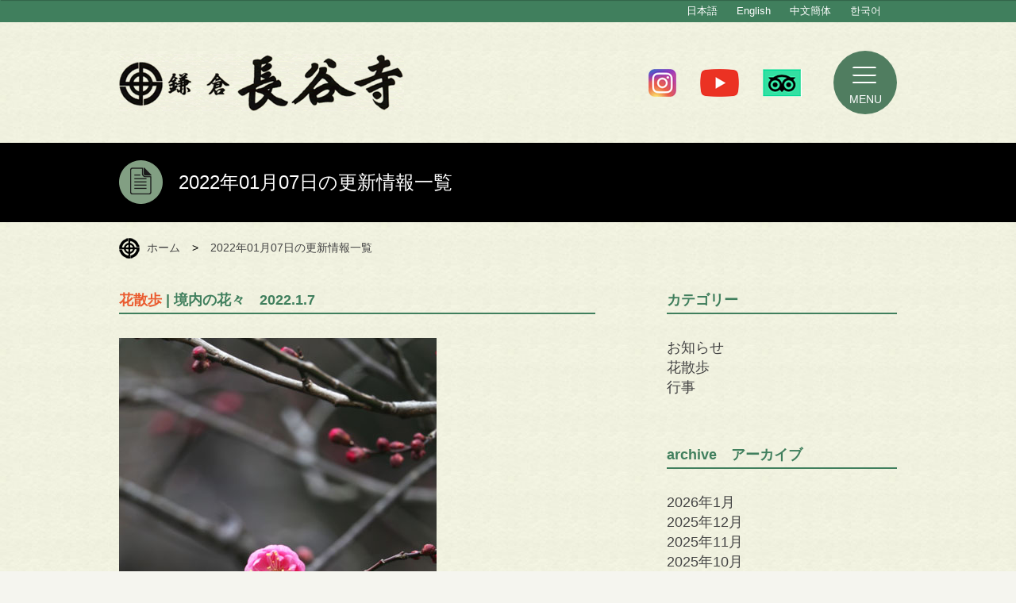

--- FILE ---
content_type: text/html; charset=UTF-8
request_url: https://www.hasedera.jp/date/2022/01/07/
body_size: 11188
content:
<!DOCTYPE html>
<!--[if IE 7]>
<html class="ie ie7" lang="ja">
<![endif]-->
<!--[if IE 8]>
<html class="ie ie8" lang="ja">
<![endif]-->
<!--[if !(IE 7) | !(IE 8)  ]><!-->
<html lang="ja">
<!--<![endif]-->
<head>
<meta charset="UTF-8" />
<meta name="viewport" content="width=device-width" />
<title>07 | 1月 | 2022 | 鎌倉 長谷寺</title>
<meta name="description" content="鎌倉の西方極楽浄土と謳われ、1年を通じ「花の寺」として親しまれる長谷寺。本尊の十一面観音菩薩は、高さ9.18ｍを誇る日本最大級の木彫仏。また、坂東観音霊場の第四番札所として、往古より衆生の崇敬を集める古刹でもある。" />
<link rel="apple-touch-icon" href="https://www.hasedera.jp/sys2024/wp-content/themes/hasedera2018/images/webclip.png" />
<!--[if lt IE 9]>
<script src="https://www.hasedera.jp/sys2024/wp-content/themes/hasedera2018/js/html5.js" type="text/javascript"></script>
<![endif]-->
<meta name='robots' content='max-image-preview:large' />
<link rel='dns-prefetch' href='//fonts.googleapis.com' />
<link rel="alternate" type="application/rss+xml" title="鎌倉 長谷寺 &raquo; フィード" href="https://www.hasedera.jp/feed/" />
<link rel="alternate" type="application/rss+xml" title="鎌倉 長谷寺 &raquo; コメントフィード" href="https://www.hasedera.jp/comments/feed/" />
<script type="text/javascript">
/* <![CDATA[ */
window._wpemojiSettings = {"baseUrl":"https:\/\/s.w.org\/images\/core\/emoji\/15.0.3\/72x72\/","ext":".png","svgUrl":"https:\/\/s.w.org\/images\/core\/emoji\/15.0.3\/svg\/","svgExt":".svg","source":{"concatemoji":"https:\/\/www.hasedera.jp\/sys2024\/wp-includes\/js\/wp-emoji-release.min.js?ver=6.6.4"}};
/*! This file is auto-generated */
!function(i,n){var o,s,e;function c(e){try{var t={supportTests:e,timestamp:(new Date).valueOf()};sessionStorage.setItem(o,JSON.stringify(t))}catch(e){}}function p(e,t,n){e.clearRect(0,0,e.canvas.width,e.canvas.height),e.fillText(t,0,0);var t=new Uint32Array(e.getImageData(0,0,e.canvas.width,e.canvas.height).data),r=(e.clearRect(0,0,e.canvas.width,e.canvas.height),e.fillText(n,0,0),new Uint32Array(e.getImageData(0,0,e.canvas.width,e.canvas.height).data));return t.every(function(e,t){return e===r[t]})}function u(e,t,n){switch(t){case"flag":return n(e,"\ud83c\udff3\ufe0f\u200d\u26a7\ufe0f","\ud83c\udff3\ufe0f\u200b\u26a7\ufe0f")?!1:!n(e,"\ud83c\uddfa\ud83c\uddf3","\ud83c\uddfa\u200b\ud83c\uddf3")&&!n(e,"\ud83c\udff4\udb40\udc67\udb40\udc62\udb40\udc65\udb40\udc6e\udb40\udc67\udb40\udc7f","\ud83c\udff4\u200b\udb40\udc67\u200b\udb40\udc62\u200b\udb40\udc65\u200b\udb40\udc6e\u200b\udb40\udc67\u200b\udb40\udc7f");case"emoji":return!n(e,"\ud83d\udc26\u200d\u2b1b","\ud83d\udc26\u200b\u2b1b")}return!1}function f(e,t,n){var r="undefined"!=typeof WorkerGlobalScope&&self instanceof WorkerGlobalScope?new OffscreenCanvas(300,150):i.createElement("canvas"),a=r.getContext("2d",{willReadFrequently:!0}),o=(a.textBaseline="top",a.font="600 32px Arial",{});return e.forEach(function(e){o[e]=t(a,e,n)}),o}function t(e){var t=i.createElement("script");t.src=e,t.defer=!0,i.head.appendChild(t)}"undefined"!=typeof Promise&&(o="wpEmojiSettingsSupports",s=["flag","emoji"],n.supports={everything:!0,everythingExceptFlag:!0},e=new Promise(function(e){i.addEventListener("DOMContentLoaded",e,{once:!0})}),new Promise(function(t){var n=function(){try{var e=JSON.parse(sessionStorage.getItem(o));if("object"==typeof e&&"number"==typeof e.timestamp&&(new Date).valueOf()<e.timestamp+604800&&"object"==typeof e.supportTests)return e.supportTests}catch(e){}return null}();if(!n){if("undefined"!=typeof Worker&&"undefined"!=typeof OffscreenCanvas&&"undefined"!=typeof URL&&URL.createObjectURL&&"undefined"!=typeof Blob)try{var e="postMessage("+f.toString()+"("+[JSON.stringify(s),u.toString(),p.toString()].join(",")+"));",r=new Blob([e],{type:"text/javascript"}),a=new Worker(URL.createObjectURL(r),{name:"wpTestEmojiSupports"});return void(a.onmessage=function(e){c(n=e.data),a.terminate(),t(n)})}catch(e){}c(n=f(s,u,p))}t(n)}).then(function(e){for(var t in e)n.supports[t]=e[t],n.supports.everything=n.supports.everything&&n.supports[t],"flag"!==t&&(n.supports.everythingExceptFlag=n.supports.everythingExceptFlag&&n.supports[t]);n.supports.everythingExceptFlag=n.supports.everythingExceptFlag&&!n.supports.flag,n.DOMReady=!1,n.readyCallback=function(){n.DOMReady=!0}}).then(function(){return e}).then(function(){var e;n.supports.everything||(n.readyCallback(),(e=n.source||{}).concatemoji?t(e.concatemoji):e.wpemoji&&e.twemoji&&(t(e.twemoji),t(e.wpemoji)))}))}((window,document),window._wpemojiSettings);
/* ]]> */
</script>
<style id='wp-emoji-styles-inline-css' type='text/css'>

	img.wp-smiley, img.emoji {
		display: inline !important;
		border: none !important;
		box-shadow: none !important;
		height: 1em !important;
		width: 1em !important;
		margin: 0 0.07em !important;
		vertical-align: -0.1em !important;
		background: none !important;
		padding: 0 !important;
	}
</style>
<link rel='stylesheet' id='wp-block-library-css' href='https://www.hasedera.jp/sys2024/wp-includes/css/dist/block-library/style.min.css?ver=6.6.4' type='text/css' media='all' />
<style id='wp-block-library-inline-css' type='text/css'>
/* VK Color Palettes */
</style>
<style id='pdfemb-pdf-embedder-viewer-style-inline-css' type='text/css'>
.wp-block-pdfemb-pdf-embedder-viewer{max-width:none}

</style>
<link rel='stylesheet' id='vk-components-style-css' href='https://www.hasedera.jp/sys2024/wp-content/plugins/vk-blocks/vendor/vektor-inc/vk-component/src//assets/css/vk-components.css?ver=1.6.5' type='text/css' media='all' />
<style id='classic-theme-styles-inline-css' type='text/css'>
/*! This file is auto-generated */
.wp-block-button__link{color:#fff;background-color:#32373c;border-radius:9999px;box-shadow:none;text-decoration:none;padding:calc(.667em + 2px) calc(1.333em + 2px);font-size:1.125em}.wp-block-file__button{background:#32373c;color:#fff;text-decoration:none}
</style>
<link rel='stylesheet' id='vk-swiper-style-css' href='https://www.hasedera.jp/sys2024/wp-content/plugins/vk-blocks/vendor/vektor-inc/vk-swiper/src/assets/css/swiper-bundle.min.css?ver=11.0.2' type='text/css' media='all' />
<link rel='stylesheet' id='vkblocks-bootstrap-css' href='https://www.hasedera.jp/sys2024/wp-content/plugins/vk-blocks/build/bootstrap_vk_using.css?ver=4.3.1' type='text/css' media='all' />
<link rel='stylesheet' id='twentytwelve-fonts-css' href='https://fonts.googleapis.com/css?family=Open+Sans:400italic,700italic,400,700&#038;subset=latin,latin-ext' type='text/css' media='all' />
<link rel='stylesheet' id='twentytwelve-style-css' href='https://www.hasedera.jp/sys2024/wp-content/themes/hasedera2018/style.css?ver=6.6.4' type='text/css' media='all' />
<!--[if lt IE 9]>
<link rel='stylesheet' id='twentytwelve-ie-css' href='https://www.hasedera.jp/sys2024/wp-content/themes/hasedera2018/css/ie.css?ver=20121010' type='text/css' media='all' />
<![endif]-->
<link rel='stylesheet' id='vk-blocks-build-css-css' href='https://www.hasedera.jp/sys2024/wp-content/plugins/vk-blocks/build/block-build.css?ver=1.115.2.1' type='text/css' media='all' />
<style id='vk-blocks-build-css-inline-css' type='text/css'>
:root { --vk-size-text: 16px; /* --vk-color-primary is deprecated. */ --vk-color-primary:#337ab7; }

	:root {
		--vk_image-mask-circle: url(https://www.hasedera.jp/sys2024/wp-content/plugins/vk-blocks/inc/vk-blocks/images/circle.svg);
		--vk_image-mask-wave01: url(https://www.hasedera.jp/sys2024/wp-content/plugins/vk-blocks/inc/vk-blocks/images/wave01.svg);
		--vk_image-mask-wave02: url(https://www.hasedera.jp/sys2024/wp-content/plugins/vk-blocks/inc/vk-blocks/images/wave02.svg);
		--vk_image-mask-wave03: url(https://www.hasedera.jp/sys2024/wp-content/plugins/vk-blocks/inc/vk-blocks/images/wave03.svg);
		--vk_image-mask-wave04: url(https://www.hasedera.jp/sys2024/wp-content/plugins/vk-blocks/inc/vk-blocks/images/wave04.svg);
	}
	

	:root {

		--vk-balloon-border-width:1px;

		--vk-balloon-speech-offset:-12px;
	}
	

	:root {
		--vk_flow-arrow: url(https://www.hasedera.jp/sys2024/wp-content/plugins/vk-blocks/inc/vk-blocks/images/arrow_bottom.svg);
	}
	
</style>
<link rel='stylesheet' id='vk-font-awesome-css' href='https://www.hasedera.jp/sys2024/wp-content/plugins/vk-blocks/vendor/vektor-inc/font-awesome-versions/src/font-awesome/css/all.min.css?ver=7.1.0' type='text/css' media='all' />
<script type="text/javascript" src="https://www.hasedera.jp/sys2024/wp-includes/js/jquery/jquery.min.js?ver=3.7.1" id="jquery-core-js"></script>
<script type="text/javascript" src="https://www.hasedera.jp/sys2024/wp-includes/js/jquery/jquery-migrate.min.js?ver=3.4.1" id="jquery-migrate-js"></script>
<link rel="https://api.w.org/" href="https://www.hasedera.jp/wp-json/" /><link rel="EditURI" type="application/rsd+xml" title="RSD" href="https://www.hasedera.jp/sys2024/xmlrpc.php?rsd" />
<meta name="generator" content="WordPress 6.6.4" />
<script src="https://kit.fontawesome.com/b180b6498d.js" crossorigin="anonymous"></script>
<link rel="shortcut icon" href="/favicon.ico">
<link rel="stylesheet" href="https://www.hasedera.jp/sys2024/wp-content/themes/hasedera2018/css/style.min.css?250510">
<link rel="stylesheet" type="text/css" href="//cdn.jsdelivr.net/npm/slick-carousel@1.8.1/slick/slick.css"/>
<script src="https://www.hasedera.jp/sys2024/wp-content/themes/hasedera2018/js/jquery.min.js"></script>
<script src="https://www.hasedera.jp/sys2024/wp-content/themes/hasedera2018/js/lib/jquery.imagesloaded.js"></script>
<script src="https://www.hasedera.jp/sys2024/wp-content/themes/hasedera2018/js/lib/jquery.easing.1.3.js"></script>
<script src="https://www.hasedera.jp/sys2024/wp-content/themes/hasedera2018/js/lib/jquery.tile.js"></script>

<!-- <link rel="stylesheet" href="https://www.hasedera.jp/sys2024/wp-content/themes/hasedera2018/js/flexslider/flexslider.css" type="text/css" /> -->
<!-- <script src="https://www.hasedera.jp/sys2024/wp-content/themes/hasedera2018/js/flexslider/jquery.flexslider.js" type="text/javascript"></script> -->
<link rel="stylesheet" href="https://www.hasedera.jp/sys2024/wp-content/themes/hasedera2018/js/fancybox/jquery.fancybox.css" type="text/css" />
<script src="https://www.hasedera.jp/sys2024/wp-content/themes/hasedera2018/js/fancybox/jquery.fancybox.js" type="text/javascript"></script>
<script src="https://www.hasedera.jp/sys2024/wp-content/themes/hasedera2018/js/lib/rwdImageMaps/jquery.rwdImageMaps.min.js" type="text/javascript"></script>

<script src="https://www.hasedera.jp/sys2024/wp-content/themes/hasedera2018/js/common.js"></script>
<!-- <script src="https://www.hasedera.jp/sys2024/wp-content/themes/hasedera2018/js/top.js"></script> -->

<!-- Google tag (gtag.js) -->
<script async src="https://www.googletagmanager.com/gtag/js?id=G-HX9RTH02RD"></script>
<script>
 window.dataLayer = window.dataLayer || [];
 function gtag(){dataLayer.push(arguments);}
 gtag('js', new Date());

 gtag('config', 'G-HX9RTH02RD');
</script>
</head>


<body id="other_pages" class="archive date ja fa_v7_css vk-blocks custom-font-enabled single-author">
<div id="miniMenu" class="mini-menu">
	<!-- <span class="mini-menu__name">長谷寺</span> -->
	<div class="mini-menu__name"><img src="https://www.hasedera.jp/sys2024/wp-content/themes/hasedera2018/images/hd_logo.gif" alt="長谷寺" class="mini-menu__logo"></div>
	<span class="css-down"></span>
</div>
	<header id="siteHD" class="siteHD">
		<div id="lanArea">
			<ul class="lanList">
				<li id="jp" class="jp current"><a class="imgover" href="https://www.hasedera.jp/">日本語</a></li>
				<li id="en" class=""><a class="imgover" href="https://www.hasedera.jp/en/">English</a></li>
				<!-- <li id="tw" class=""><a class="imgover" href="https://www.hasedera.jp/sys2024/wp-content/themes/hasedera2018/images/ch-2.jpg" target="_blank">中文繁體</a></li> -->
				<li id="cn" class=""><a class="imgover" href="https://www.hasedera.jp/cn/">中文簡体</a></li>
				<li id="ko" class=""><a class="imgover" href="https://www.hasedera.jp/ko/">한국어</a></li>
			</ul>
		</div>
		<div class="site-hd__inner">
			<h1 class="site-hd__logo"><a href="https://www.hasedera.jp/" class="site-hd__logo__lnk">鎌倉 長谷寺</a></h1>
			<div class="site-hd__menu">
				<div class="site-hd__sns">
					<ul class="site-hd__sns__lst">
						<li class="site-hd__sns__itm"><a target="_blank" href="https://www.instagram.com/kamakura_hasedera_staff/" class="site-hd__sns__lnk"><img src="https://www.hasedera.jp/sys2024/wp-content/themes/hasedera2018/images/icon-insta.png" alt="INSTAGRAM"></a></li>
						<li class="site-hd__sns__itm"><a target="_blank" href="https://www.youtube.com/channel/UC0nSa9cWGX8YHBnhDiTjuzQ" class="site-hd__sns__lnk"><img src="https://www.hasedera.jp/sys2024/wp-content/themes/hasedera2018/images/icon-yt.png" alt="YouTube"></a></li>
						<li class="site-hd__sns__itm"><a target="_blank" href="https://www.tripadvisor.jp/Attraction_Review-g303156-d319981-Reviews-Hase_dera_Temple-Kamakura_Kanagawa_Prefecture_Kanto.html" class="site-hd__sns__lnk"><img src="https://www.hasedera.jp/sys2024/wp-content/themes/hasedera2018/images/icon-ta.png" alt="Trip Adviser"></a></li>
					</ul>
				</div>
				<span id="btnMenu" class="site-hd__menu__lnk">MENU</span>
			</div>
		</div>
	</header>

	<div class="mainTtl"><h2 class="secTtl"><img src="https://www.hasedera.jp/sys2024/wp-content/themes/hasedera2018/images/ic_newslist.png" /><span>2022年01月07日の更新情報一覧</span></h2></div>

	<div id="content">

		<ul class="breadcrumbs">
			<li><a href="/">ホーム</a></li>
			<li class="sep">&gt;</li>
			<li><a href="/news/">2022年01月07日の更新情報一覧</a></li>
		</ul>
		<section class="line">
			<div class="blogContent">


					<div class="blogTtl"><a href="https://www.hasedera.jp/2022/01/11295"><span class="cat_flower">花散歩</span> | 境内の花々　2022.1.7</a></div>
				<div class="blogArticle">
					<div class="blogStr">
						<div class="blogStr">
													<a href="https://www.hasedera.jp/2022/01/11295/"><img width="400" height="600" src="https://www.hasedera.jp/sys2024/wp-content/uploads/2022/01/IMG_6944.jpg" class="attachment- size- wp-post-image" alt="境内の花々" decoding="async" fetchpriority="high" srcset="https://www.hasedera.jp/sys2024/wp-content/uploads/2022/01/IMG_6944.jpg 400w, https://www.hasedera.jp/sys2024/wp-content/uploads/2022/01/IMG_6944-200x300.jpg 200w" sizes="(max-width: 400px) 100vw, 400px" /></a>
												<div class="news-excerpt">梅の花が咲き始めました .....<a href="https://www.hasedera.jp/2022/01/11295/">続きを読む→</a></div>
						</div>
					</div>
				</div>
	


				

			</div>

			<div id="aside">
							<div id="secondary" class="widget-area" role="complementary">
			<aside id="categories-2" class="widget widget_categories"><h3 class="widget-title">カテゴリー</h3>
			<ul>
					<li class="cat-item cat-item-1"><a href="https://www.hasedera.jp/category/info/">お知らせ</a>
</li>
	<li class="cat-item cat-item-2"><a href="https://www.hasedera.jp/category/flower/">花散歩</a>
</li>
	<li class="cat-item cat-item-3"><a href="https://www.hasedera.jp/category/event-info/">行事</a>
</li>
			</ul>

			</aside><aside id="archives-2" class="widget widget_archive"><h3 class="widget-title">archive　アーカイブ</h3>
			<ul>
					<li><a href='https://www.hasedera.jp/date/2026/01/'>2026年1月</a></li>
	<li><a href='https://www.hasedera.jp/date/2025/12/'>2025年12月</a></li>
	<li><a href='https://www.hasedera.jp/date/2025/11/'>2025年11月</a></li>
	<li><a href='https://www.hasedera.jp/date/2025/10/'>2025年10月</a></li>
	<li><a href='https://www.hasedera.jp/date/2025/09/'>2025年9月</a></li>
	<li><a href='https://www.hasedera.jp/date/2025/08/'>2025年8月</a></li>
	<li><a href='https://www.hasedera.jp/date/2025/07/'>2025年7月</a></li>
	<li><a href='https://www.hasedera.jp/date/2025/06/'>2025年6月</a></li>
	<li><a href='https://www.hasedera.jp/date/2025/05/'>2025年5月</a></li>
	<li><a href='https://www.hasedera.jp/date/2025/04/'>2025年4月</a></li>
	<li><a href='https://www.hasedera.jp/date/2025/03/'>2025年3月</a></li>
	<li><a href='https://www.hasedera.jp/date/2025/02/'>2025年2月</a></li>
	<li><a href='https://www.hasedera.jp/date/2025/01/'>2025年1月</a></li>
	<li><a href='https://www.hasedera.jp/date/2024/12/'>2024年12月</a></li>
	<li><a href='https://www.hasedera.jp/date/2024/11/'>2024年11月</a></li>
	<li><a href='https://www.hasedera.jp/date/2024/10/'>2024年10月</a></li>
	<li><a href='https://www.hasedera.jp/date/2024/09/'>2024年9月</a></li>
	<li><a href='https://www.hasedera.jp/date/2024/08/'>2024年8月</a></li>
	<li><a href='https://www.hasedera.jp/date/2024/07/'>2024年7月</a></li>
	<li><a href='https://www.hasedera.jp/date/2024/06/'>2024年6月</a></li>
	<li><a href='https://www.hasedera.jp/date/2024/05/'>2024年5月</a></li>
	<li><a href='https://www.hasedera.jp/date/2024/04/'>2024年4月</a></li>
	<li><a href='https://www.hasedera.jp/date/2024/03/'>2024年3月</a></li>
	<li><a href='https://www.hasedera.jp/date/2024/02/'>2024年2月</a></li>
	<li><a href='https://www.hasedera.jp/date/2024/01/'>2024年1月</a></li>
	<li><a href='https://www.hasedera.jp/date/2023/12/'>2023年12月</a></li>
	<li><a href='https://www.hasedera.jp/date/2023/11/'>2023年11月</a></li>
	<li><a href='https://www.hasedera.jp/date/2023/10/'>2023年10月</a></li>
	<li><a href='https://www.hasedera.jp/date/2023/09/'>2023年9月</a></li>
	<li><a href='https://www.hasedera.jp/date/2023/08/'>2023年8月</a></li>
	<li><a href='https://www.hasedera.jp/date/2023/07/'>2023年7月</a></li>
	<li><a href='https://www.hasedera.jp/date/2023/06/'>2023年6月</a></li>
	<li><a href='https://www.hasedera.jp/date/2023/05/'>2023年5月</a></li>
	<li><a href='https://www.hasedera.jp/date/2023/04/'>2023年4月</a></li>
	<li><a href='https://www.hasedera.jp/date/2023/03/'>2023年3月</a></li>
	<li><a href='https://www.hasedera.jp/date/2023/02/'>2023年2月</a></li>
	<li><a href='https://www.hasedera.jp/date/2023/01/'>2023年1月</a></li>
	<li><a href='https://www.hasedera.jp/date/2022/12/'>2022年12月</a></li>
	<li><a href='https://www.hasedera.jp/date/2022/11/'>2022年11月</a></li>
	<li><a href='https://www.hasedera.jp/date/2022/10/'>2022年10月</a></li>
	<li><a href='https://www.hasedera.jp/date/2022/09/'>2022年9月</a></li>
	<li><a href='https://www.hasedera.jp/date/2022/08/'>2022年8月</a></li>
	<li><a href='https://www.hasedera.jp/date/2022/07/'>2022年7月</a></li>
	<li><a href='https://www.hasedera.jp/date/2022/06/'>2022年6月</a></li>
	<li><a href='https://www.hasedera.jp/date/2022/05/'>2022年5月</a></li>
	<li><a href='https://www.hasedera.jp/date/2022/04/'>2022年4月</a></li>
	<li><a href='https://www.hasedera.jp/date/2022/03/'>2022年3月</a></li>
	<li><a href='https://www.hasedera.jp/date/2022/02/'>2022年2月</a></li>
	<li><a href='https://www.hasedera.jp/date/2022/01/' aria-current="page">2022年1月</a></li>
	<li><a href='https://www.hasedera.jp/date/2021/12/'>2021年12月</a></li>
	<li><a href='https://www.hasedera.jp/date/2021/11/'>2021年11月</a></li>
	<li><a href='https://www.hasedera.jp/date/2021/10/'>2021年10月</a></li>
	<li><a href='https://www.hasedera.jp/date/2021/09/'>2021年9月</a></li>
	<li><a href='https://www.hasedera.jp/date/2021/08/'>2021年8月</a></li>
	<li><a href='https://www.hasedera.jp/date/2021/07/'>2021年7月</a></li>
	<li><a href='https://www.hasedera.jp/date/2021/06/'>2021年6月</a></li>
	<li><a href='https://www.hasedera.jp/date/2021/05/'>2021年5月</a></li>
	<li><a href='https://www.hasedera.jp/date/2021/04/'>2021年4月</a></li>
	<li><a href='https://www.hasedera.jp/date/2021/03/'>2021年3月</a></li>
	<li><a href='https://www.hasedera.jp/date/2021/02/'>2021年2月</a></li>
	<li><a href='https://www.hasedera.jp/date/2021/01/'>2021年1月</a></li>
	<li><a href='https://www.hasedera.jp/date/2020/12/'>2020年12月</a></li>
	<li><a href='https://www.hasedera.jp/date/2020/11/'>2020年11月</a></li>
	<li><a href='https://www.hasedera.jp/date/2020/10/'>2020年10月</a></li>
	<li><a href='https://www.hasedera.jp/date/2020/09/'>2020年9月</a></li>
	<li><a href='https://www.hasedera.jp/date/2020/08/'>2020年8月</a></li>
	<li><a href='https://www.hasedera.jp/date/2020/07/'>2020年7月</a></li>
	<li><a href='https://www.hasedera.jp/date/2020/06/'>2020年6月</a></li>
	<li><a href='https://www.hasedera.jp/date/2020/05/'>2020年5月</a></li>
	<li><a href='https://www.hasedera.jp/date/2020/04/'>2020年4月</a></li>
	<li><a href='https://www.hasedera.jp/date/2020/03/'>2020年3月</a></li>
	<li><a href='https://www.hasedera.jp/date/2020/02/'>2020年2月</a></li>
	<li><a href='https://www.hasedera.jp/date/2020/01/'>2020年1月</a></li>
	<li><a href='https://www.hasedera.jp/date/2019/12/'>2019年12月</a></li>
	<li><a href='https://www.hasedera.jp/date/2019/11/'>2019年11月</a></li>
	<li><a href='https://www.hasedera.jp/date/2019/10/'>2019年10月</a></li>
	<li><a href='https://www.hasedera.jp/date/2019/09/'>2019年9月</a></li>
	<li><a href='https://www.hasedera.jp/date/2019/08/'>2019年8月</a></li>
	<li><a href='https://www.hasedera.jp/date/2019/07/'>2019年7月</a></li>
	<li><a href='https://www.hasedera.jp/date/2019/06/'>2019年6月</a></li>
	<li><a href='https://www.hasedera.jp/date/2019/05/'>2019年5月</a></li>
	<li><a href='https://www.hasedera.jp/date/2019/04/'>2019年4月</a></li>
	<li><a href='https://www.hasedera.jp/date/2019/03/'>2019年3月</a></li>
	<li><a href='https://www.hasedera.jp/date/2019/02/'>2019年2月</a></li>
	<li><a href='https://www.hasedera.jp/date/2019/01/'>2019年1月</a></li>
	<li><a href='https://www.hasedera.jp/date/2018/12/'>2018年12月</a></li>
	<li><a href='https://www.hasedera.jp/date/2018/11/'>2018年11月</a></li>
	<li><a href='https://www.hasedera.jp/date/2018/10/'>2018年10月</a></li>
	<li><a href='https://www.hasedera.jp/date/2018/09/'>2018年9月</a></li>
	<li><a href='https://www.hasedera.jp/date/2018/08/'>2018年8月</a></li>
	<li><a href='https://www.hasedera.jp/date/2018/07/'>2018年7月</a></li>
	<li><a href='https://www.hasedera.jp/date/2018/06/'>2018年6月</a></li>
	<li><a href='https://www.hasedera.jp/date/2018/05/'>2018年5月</a></li>
	<li><a href='https://www.hasedera.jp/date/2018/04/'>2018年4月</a></li>
	<li><a href='https://www.hasedera.jp/date/2018/03/'>2018年3月</a></li>
	<li><a href='https://www.hasedera.jp/date/2018/02/'>2018年2月</a></li>
	<li><a href='https://www.hasedera.jp/date/2018/01/'>2018年1月</a></li>
	<li><a href='https://www.hasedera.jp/date/2017/12/'>2017年12月</a></li>
	<li><a href='https://www.hasedera.jp/date/2017/11/'>2017年11月</a></li>
	<li><a href='https://www.hasedera.jp/date/2017/10/'>2017年10月</a></li>
	<li><a href='https://www.hasedera.jp/date/2017/09/'>2017年9月</a></li>
	<li><a href='https://www.hasedera.jp/date/2017/08/'>2017年8月</a></li>
	<li><a href='https://www.hasedera.jp/date/2017/07/'>2017年7月</a></li>
	<li><a href='https://www.hasedera.jp/date/2017/06/'>2017年6月</a></li>
	<li><a href='https://www.hasedera.jp/date/2017/05/'>2017年5月</a></li>
	<li><a href='https://www.hasedera.jp/date/2017/04/'>2017年4月</a></li>
	<li><a href='https://www.hasedera.jp/date/2017/03/'>2017年3月</a></li>
	<li><a href='https://www.hasedera.jp/date/2017/02/'>2017年2月</a></li>
	<li><a href='https://www.hasedera.jp/date/2017/01/'>2017年1月</a></li>
	<li><a href='https://www.hasedera.jp/date/2016/12/'>2016年12月</a></li>
	<li><a href='https://www.hasedera.jp/date/2016/11/'>2016年11月</a></li>
	<li><a href='https://www.hasedera.jp/date/2016/10/'>2016年10月</a></li>
	<li><a href='https://www.hasedera.jp/date/2016/09/'>2016年9月</a></li>
	<li><a href='https://www.hasedera.jp/date/2016/08/'>2016年8月</a></li>
	<li><a href='https://www.hasedera.jp/date/2016/07/'>2016年7月</a></li>
	<li><a href='https://www.hasedera.jp/date/2016/06/'>2016年6月</a></li>
	<li><a href='https://www.hasedera.jp/date/2016/05/'>2016年5月</a></li>
	<li><a href='https://www.hasedera.jp/date/2016/04/'>2016年4月</a></li>
	<li><a href='https://www.hasedera.jp/date/2016/03/'>2016年3月</a></li>
	<li><a href='https://www.hasedera.jp/date/2016/02/'>2016年2月</a></li>
	<li><a href='https://www.hasedera.jp/date/2016/01/'>2016年1月</a></li>
	<li><a href='https://www.hasedera.jp/date/2015/12/'>2015年12月</a></li>
	<li><a href='https://www.hasedera.jp/date/2015/11/'>2015年11月</a></li>
	<li><a href='https://www.hasedera.jp/date/2015/10/'>2015年10月</a></li>
	<li><a href='https://www.hasedera.jp/date/2015/09/'>2015年9月</a></li>
	<li><a href='https://www.hasedera.jp/date/2015/08/'>2015年8月</a></li>
	<li><a href='https://www.hasedera.jp/date/2015/07/'>2015年7月</a></li>
	<li><a href='https://www.hasedera.jp/date/2015/06/'>2015年6月</a></li>
	<li><a href='https://www.hasedera.jp/date/2015/05/'>2015年5月</a></li>
	<li><a href='https://www.hasedera.jp/date/2015/04/'>2015年4月</a></li>
	<li><a href='https://www.hasedera.jp/date/2015/03/'>2015年3月</a></li>
	<li><a href='https://www.hasedera.jp/date/2015/02/'>2015年2月</a></li>
	<li><a href='https://www.hasedera.jp/date/2015/01/'>2015年1月</a></li>
	<li><a href='https://www.hasedera.jp/date/2014/12/'>2014年12月</a></li>
	<li><a href='https://www.hasedera.jp/date/2014/11/'>2014年11月</a></li>
	<li><a href='https://www.hasedera.jp/date/2014/10/'>2014年10月</a></li>
	<li><a href='https://www.hasedera.jp/date/2014/09/'>2014年9月</a></li>
	<li><a href='https://www.hasedera.jp/date/2014/08/'>2014年8月</a></li>
	<li><a href='https://www.hasedera.jp/date/2014/07/'>2014年7月</a></li>
			</ul>

			</aside><aside id="calendar-2" class="widget widget_calendar"><h3 class="widget-title">calendar　カレンダー</h3><div id="calendar_wrap" class="calendar_wrap"><table id="wp-calendar" class="wp-calendar-table">
	<caption>2022年1月</caption>
	<thead>
	<tr>
		<th scope="col" title="月曜日">月</th>
		<th scope="col" title="火曜日">火</th>
		<th scope="col" title="水曜日">水</th>
		<th scope="col" title="木曜日">木</th>
		<th scope="col" title="金曜日">金</th>
		<th scope="col" title="土曜日">土</th>
		<th scope="col" title="日曜日">日</th>
	</tr>
	</thead>
	<tbody>
	<tr>
		<td colspan="5" class="pad">&nbsp;</td><td><a href="https://www.hasedera.jp/date/2022/01/01/" aria-label="2022年1月1日 に投稿を公開">1</a></td><td>2</td>
	</tr>
	<tr>
		<td>3</td><td>4</td><td>5</td><td>6</td><td><a href="https://www.hasedera.jp/date/2022/01/07/" aria-label="2022年1月7日 に投稿を公開">7</a></td><td>8</td><td>9</td>
	</tr>
	<tr>
		<td>10</td><td>11</td><td>12</td><td>13</td><td>14</td><td>15</td><td>16</td>
	</tr>
	<tr>
		<td>17</td><td>18</td><td>19</td><td><a href="https://www.hasedera.jp/date/2022/01/20/" aria-label="2022年1月20日 に投稿を公開">20</a></td><td>21</td><td>22</td><td>23</td>
	</tr>
	<tr>
		<td>24</td><td>25</td><td><a href="https://www.hasedera.jp/date/2022/01/26/" aria-label="2022年1月26日 に投稿を公開">26</a></td><td>27</td><td>28</td><td>29</td><td>30</td>
	</tr>
	<tr>
		<td>31</td>
		<td class="pad" colspan="6">&nbsp;</td>
	</tr>
	</tbody>
	</table><nav aria-label="前と次の月" class="wp-calendar-nav">
		<span class="wp-calendar-nav-prev"><a href="https://www.hasedera.jp/date/2021/12/">&laquo; 12月</a></span>
		<span class="pad">&nbsp;</span>
		<span class="wp-calendar-nav-next"><a href="https://www.hasedera.jp/date/2022/02/">2月 &raquo;</a></span>
	</nav></div></aside>		</div><!-- #secondary -->
				</div>
		</section>
		
		
		
<section class="nav-section">
	<div class="nav-box nav-box__about"><a href="https://www.hasedera.jp/about/" class="nav-box__lnk">
			<h3 class="nav-box__ttl">長谷寺のご紹介</h3>
		</a></div>
	<div class="nav-box nav-box__guide"><a href="https://www.hasedera.jp/guide/" class="nav-box__lnk">
			<h3 class="nav-box__ttl">拝観のご案内</h3>
		</a></div>
	<div class="nav-box nav-box__event"><a href="https://www.hasedera.jp/event/#month01" class="nav-box__lnk">
			<h3 class="nav-box__ttl">今月の行事</h3>
		</a></div>
	<div class="nav-box nav-box__gokigan"><a href="https://www.hasedera.jp/gokigan/" class="nav-box__lnk">
			<h3 class="nav-box__ttl"><strong class="nav-box__ttl__main">ご祈願・ご供養<span class="nav-box__ttl__sub">オンライン申込可</span></strong></h3>
		</a></div>
	<div class="nav-box nav-box__sutra"><a href="https://www.hasedera.jp/sutra-and-goshuin/" class="nav-box__lnk">
			<h3 class="nav-box__ttl">写経・御朱印</h3>
		</a></div>
	<div class="nav-box nav-box__kannon"><a href="http://www.kannon-museum.jp/" class="nav-box__lnk" target="_blank">
			<h3 class="nav-box__ttl">観音ミュージアム</h3>
		</a></div>
	<div class="nav-box nav-box__flower"><a href="https://www.hasedera.jp/flower/#month01" class="nav-box__lnk">
			<h3 class="nav-box__ttl">今月の花散歩</h3>
		</a></div>
	<div class="nav-box nav-box__juyo"><a href="https://jyuyo.com/" target="_blank" class="nav-box__lnk">
			<h3 class="nav-box__ttl">オンラインストア</h3>
		</a></div>
	<div class="nav-box nav-box__dl"><a href="https://www.hasedera.jp/downloads/" class="nav-box__lnk">
			<h3 class="nav-box__ttl">申請書<br>ダウンロード</h3>
		</a></div>
	<div class="nav-box nav-box__restaurant"><a href="https://www.hasedera.jp/restaurant/" class="nav-box__lnk">
			<h3 class="nav-box__ttl"><span class="nav-box__ttl__sub">お食事処</span>海光庵</h3>
		</a></div>
	<div class="nav-box nav-box__shop"><a href="https://www.hasedera.jp/shop/" class="nav-box__lnk">
			<h3 class="nav-box__ttl"><strong class="nav-box__ttl__main">なごみショップ<span class="nav-box__ttl__sub">オンライン購入可</span></strong></h3>
		</a>
	</div>
	<div class="nav-box nav-box__teraya">
		<a href="https://www.hasedera.jp/teraya/" class="nav-box__lnk">
			<h3 class="nav-box__ttl">てらやカフェ</h3>
		</a>
	</div>
</section>
		<div class="pagetop"><a class="imgover" href="#"><img src="https://www.hasedera.jp/sys2024/wp-content/themes/hasedera2018/images/btn_pagetop.gif" alt="ページトップ" /></a></div>

		<ul class="breadcrumbs breadcrumbsBottom">
			<li><a href="/">ホーム</a></li>
			<li class="sep">&gt;</li>
			<li><a href="/news/">お知らせ一覧</a></li>
		</ul>


	</div>	


	<section class="menuListSubSecSpTop">
		<ul class="menuListSubSp">
			<li class="col1"><a href="https://www.hasedera.jp/about/"><img class="imgover" src="https://www.hasedera.jp/sys2024/wp-content/themes/hasedera2018/images/btn_navi01_sp.png" alt="長谷寺のご紹介"/></a></li>
			<li class="col2"><a href="https://www.hasedera.jp/guide/"><img class="imgover" src="https://www.hasedera.jp/sys2024/wp-content/themes/hasedera2018/images/btn_navi02_sp.png" alt="拝観のご案内"/></a></li>
			<li class="col3"><a href="https://www.hasedera.jp/event/"><img class="imgover" src="https://www.hasedera.jp/sys2024/wp-content/themes/hasedera2018/images/btn_navi03_sp.png" alt="今月の行事"/></a></li>
			<li class="col1"><a href="https://www.hasedera.jp/gokigan/"><img class="imgover" src="https://www.hasedera.jp/sys2024/wp-content/themes/hasedera2018/images/btn_navi04_sp.png" alt="ご祈願・ご供養"/></a></li>
			<li class="col2"><a href="https://www.hasedera.jp/sutra/"><img class="imgover" src="https://www.hasedera.jp/sys2024/wp-content/themes/hasedera2018/images/btn_navi05_sp.png" alt="写経・写仏"/></a></li>
			<li class="col3"><a href="http://www.kannon-museum.jp/" target="_blank"><img class="imgover" src="https://www.hasedera.jp/sys2024/wp-content/themes/hasedera2018/images/btn_navi06_sp.png" alt="観音ミュージアム"/></a></li>
			<li class="col1"><a href="https://www.hasedera.jp/flower/"><img class="imgover" src="https://www.hasedera.jp/sys2024/wp-content/themes/hasedera2018/images/btn_navi07_sp.png" alt="今月の花散歩"/></a></li>
			<li class="col2"><a href="https://www.hasedera.jp/restaurant/"><img class="imgover" src="https://www.hasedera.jp/sys2024/wp-content/themes/hasedera2018/images/btn_navi08_sp.png" alt="お食事処 海光庵"/></a></li>
			<li class="col3"><a href="https://www.hasedera.jp/teraya/"><img class="imgover" src="https://www.hasedera.jp/sys2024/wp-content/themes/hasedera2018/images/btn_navi09_sp.png" alt="てらやショップ・てらやカフェ"/></a></li>
		</ul>
	</section>
<div class="pagetop"><a class="imgover" href="#"><img src="https://www.hasedera.jp/sys2024/wp-content/themes/hasedera2018/images/btn_pagetop.gif" alt="ページトップ" /></a></div>

	<footer>
		<div id="ftNavBox">
			<div class="left">
				<a class="ftLogo_lnk" href="https://www.hasedera.jp/"><div id="ftLogo">鎌倉 長谷寺</div></a>
				<address>〒248-0016 神奈川県鎌倉市長谷 3-11-2 <br class="hidden-sp hidden-md">[<a href="https://goo.gl/maps/7FPS9" target="_blank">google map</a>]<br>TEL  0467-22-6300　FAX  0467-22-6303<br>T9-0210-0500-1956</address>
			</div>
			<div class="right">
				<ul id="ftNav" class="ftNav">
					<li><a class="imgover" href="https://www.hasedera.jp/about/">・長谷寺のご紹介</a></li>
                    <li><a class="imgover" href="https://www.hasedera.jp/guide/">・拝観のご案内</a></li>
                    <li><a class="imgover" href="https://www.hasedera.jp/event/">・年中行事</a></li>
                    <li><a class="imgover" href="https://www.hasedera.jp/gokigan/">・ご祈願・ご供養</a></li>
                    <li><a class="imgover" href="https://www.hasedera.jp/sutra-and-goshuin/">・写経・御朱印</a></li>
                    <li><a class="imgover" href="http://www.kannon-museum.jp/" target="_blank">・観音ミュージアム</a></li>
                    <li><a class="imgover" href="https://www.hasedera.jp/flower/">・今月の花散歩</a></li>
                    <li><a class="imgover" href="https://jyuyo.com/" target="_blank">・オンラインストア</a></li>
                    <li><a class="imgover" href="https://www.hasedera.jp/downloads/">・申請書ダウンロード</a></li>
                    <li><a class="imgover" href="https://www.hasedera.jp/restaurant/">・海光庵</a></li>
                    <li><a href="https://www.hasedera.jp/shop/">・なごみショップ</a></li>
                    <li><a class="imgover" href="https://www.hasedera.jp/teraya/">・てらやカフェ</a></li>
				</ul>
				<ul id="ftNavBottom">
					<li class=""><a class="imgover" href="https://www.hasedera.jp/sitemap/">サイトマップ</a></li>
					<li class=""><a class="imgover" href="https://www.hasedera.jp/link/">関連リンク</a></li>
				</ul>
			</div>
		</div>
		<div id="ftCopyright">Copyright© HASEDERA. All Right Reserved.</div>
	</footer>

	<div class="preload">
		<img class="imgover" src="https://www.hasedera.jp/sys2024/wp-content/themes/hasedera2018/images/btn_navi01.gif" />
		<img class="imgover" src="https://www.hasedera.jp/sys2024/wp-content/themes/hasedera2018/images/btn_navi02.gif" />
		<img class="imgover" src="https://www.hasedera.jp/sys2024/wp-content/themes/hasedera2018/images/btn_navi03.gif" />
		<img class="imgover" src="https://www.hasedera.jp/sys2024/wp-content/themes/hasedera2018/images/btn_navi04.gif" />
		<img class="imgover" src="https://www.hasedera.jp/sys2024/wp-content/themes/hasedera2018/images/btn_navi05.gif" />
		<img class="imgover" src="https://www.hasedera.jp/sys2024/wp-content/themes/hasedera2018/images/btn_navi06.gif" />
		<img class="imgover" src="https://www.hasedera.jp/sys2024/wp-content/themes/hasedera2018/images/btn_navi07.gif" />
		<img class="imgover" src="https://www.hasedera.jp/sys2024/wp-content/themes/hasedera2018/images/btn_navi08.gif" />
		<img class="imgover" src="https://www.hasedera.jp/sys2024/wp-content/themes/hasedera2018/images/btn_navi09.gif" />
	</div>

<!-- 2025あじさい案内
<div id="ajisai_bnr" class="ajisai_bnr">
	<a href="https://webket.jp/pc/ticket/index?fc=71118&ac=9000" target="_blank">
		<picture>
			<source srcset="https://www.hasedera.jp/sys2024/wp-content/themes/hasedera2018/images/ajisai_25__sp.png" media="(max-width: 767.8px)">
			<img src="https://www.hasedera.jp/sys2024/wp-content/themes/hasedera2018/images/ajisai_25_jp_2.png" class="ajisai_img" alt="あじさい券予約" width="392" height="300">
		</picture>
	</a>
	<button id="ajisai-close" class="ajisai_xBtn"><img src="https://www.hasedera.jp/sys2024/wp-content/themes/hasedera2018/images/ajisai_close.png" width="38" class="ajisai_xBtn_img" height="38"></button>
</div>
<div id="ajisai_sp_bar" class="ajisai_sp_bar">
	<button id="ajisai_sp_bar__x" class="ajisai_sp_bar__x"><i class="fa-solid fa-xmark"></i></button>
	<a href="https://webket.jp/pc/ticket/index?fc=71118&ac=9000" target="_blank" class="ajisai_sp_bar__lnk">
		<p class="ajisai_sp_bar__txt">あじさい券予約</p>
		<p class="ajisai_sp_bar__detail">詳しくはこちら</p>
	</a>
</div>
-->

<!-- 求人バナー
-->
<script type="text/javascript" src="https://www.hasedera.jp/sys2024/wp-content/plugins/vk-blocks/vendor/vektor-inc/vk-swiper/src/assets/js/swiper-bundle.min.js?ver=11.0.2" id="vk-swiper-script-js"></script>
<script type="text/javascript" src="https://www.hasedera.jp/sys2024/wp-content/plugins/vk-blocks/build/vk-slider.min.js?ver=1.115.2.1" id="vk-blocks-slider-js"></script>
<script type="text/javascript" src="https://www.hasedera.jp/sys2024/wp-content/themes/hasedera2018/js/navigation.js?ver=20140318" id="twentytwelve-navigation-js"></script>

<section class="kyujin_modal" id="kyujin_modal">
	<div id="kyujin_modal_overlay" class="kyujin_modal_overlay js_kyujin_close"></div>
	<div class="kyujin_modal_content">
		<img src="https://www.hasedera.jp/sys2024/wp-content/themes/hasedera2018/images/kyujin_mocal_close.png" alt="" class="kyujin_modal_close js_kyujin_close">
		<h3 class="kyujin_ttl">採用情報</h3>
		<p>お寺が好きで、明るい応対業務が<br>出来る方を募集しています。<br>ご興味のある方は、<br>お電話にてお問い合わせください。</p>
		<p class="kyujin_sttl"><span>長谷寺総務室</span>　<a href="tel:0467226300">0467-22-6300</a></p>
	</div>
</section>

<section class="full-menu" id="fullMenu">
	<div class="full-menu__inner">
		<header class="full-menu__hd">
			<h1 class="full-menu__hd__ttl"><a href="https://www.hasedera.jp/" class="full-menu__hd__ttl__lnk">鎌倉 長谷寺</a></h1>
			<a href="#" id="fullMenuClose" class="full-menu__close"><span class="css-cancel"></span></a>
		</header>
		<div class="full-menu__body">
			<div class="full-menu__lang">
				<ul class="full-menu__lang__lst">
					<li class="full-menu__lang__itm"><a class="full-menu__lang__lnk current" href="//www.hasedera.jp/">日本語</a></li>
					<li class="full-menu__lang__itm"><a class="full-menu__lang__lnk" href="//www.hasedera.jp/en/">English</a></li>
					<li class="full-menu__lang__itm"><a class="full-menu__lang__lnk" href="//www.hasedera.jp/cn/"/>中文</a></li>
					<li class="full-menu__lang__itm"><a class="full-menu__lang__lnk" href="//www.hasedera.jp/ko/">한국어</a></li>
				</ul>
			</div>
			<div class="full-menu__pages">
				<ul class="full-menu__pages__lst">
					<li class="full-menu__pages__itm"><a href="https://www.hasedera.jp/">HOME</a></li>
					<li class="full-menu__pages__itm"><a href="https://www.hasedera.jp/about/">長谷寺のご紹介</a></li>
					<li class="full-menu__pages__itm"><a href="https://www.hasedera.jp/guide/">拝観のご案内</a></li>
					<li class="full-menu__pages__itm"><a href="https://www.hasedera.jp/event/">年中行事</a></li>
					<li class="full-menu__pages__itm"><a href="https://www.hasedera.jp/gokigan/">ご祈願・ご供養</a></li>
					<li class="full-menu__pages__itm"><a href="https://www.hasedera.jp/sutra-and-goshuin/">写経・御朱印</a></li>
					<li class="full-menu__pages__itm"><a href="http://www.kannon-museum.jp/" target="_blank">観音ミュージアム</a></li>
					<li class="full-menu__pages__itm"><a href="https://www.hasedera.jp/flower/">花散歩</a></li>
					<li class="full-menu__pages__itm"><a href="https://jyuyo.com/" target="_blank">オンラインストア</a></li>
					<li class="full-menu__pages__itm"><a href="https://www.hasedera.jp/downloads/">申請書ダウンロード</a></li>
					<li class="full-menu__pages__itm"><a href="https://www.hasedera.jp/restaurant/">お食事処 海光庵</a></li>
					<li class="full-menu__pages__itm"><a href="https://www.hasedera.jp/shop/">なごみショップ</a></li>
					<li class="full-menu__pages__itm"><a href="https://www.hasedera.jp/teraya/">てらやカフェ</a></li>
					<li class="full-menu__pages__itm"><a href="https://www.hasedera.jp/news/">お知らせ一覧</a></li>
					<li class="full-menu__pages__itm"><a href="https://www.hasedera.jp/sitemap/">サイトマップ</a></li>
					<li class="full-menu__pages__itm"><a href="https://www.hasedera.jp/link/">関連リンク</a></li>
				</ul>
			</div>
			<ul class="full-menu__sns__lst">
				<li class="full-menu__sns__itm"><a target="_blank" href="https://www.instagram.com/kamakura_hasedera_staff/" class="full-menu__sns__lnk"><img src="https://www.hasedera.jp/sys2024/wp-content/themes/hasedera2018/images/icon-insta.png" alt="INSTAGRAM"></a></li>
				<li class="full-menu__sns__itm"><a target="_blank" href="https://www.youtube.com/channel/UC0nSa9cWGX8YHBnhDiTjuzQ" class="full-menu__sns__lnk"><img src="https://www.hasedera.jp/sys2024/wp-content/themes/hasedera2018/images/icon-yt.png" alt="YouTube"></a></li>
				<li class="full-menu__sns__itm"><a target="_blank" href="https://www.tripadvisor.jp/Attraction_Review-g303156-d319981-Reviews-Hase_dera_Temple-Kamakura_Kanagawa_Prefecture_Kanto.html" class="full-menu__sns__lnk"><img src="https://www.hasedera.jp/sys2024/wp-content/themes/hasedera2018/images/icon-ta.png" alt="Trip Adviser"></a></li>
			</ul>
			<footer class="full-menu__adrs">
				<div class="full-menu__adrs__desc">〒248-0016 神奈川県鎌倉市長谷 3-11-2 [<a href="https://goo.gl/maps/7FPS9" target="_blank">google map</a>]<br>TEL 0467-22-6300　FAX 0467-22-6303
				</div>
			</footer>
		</div>
	</div>
</section>

<script type="text/javascript" src="//cdn.jsdelivr.net/npm/slick-carousel@1.8.1/slick/slick.min.js"></script>
<script src="https://cdnjs.cloudflare.com/ajax/libs/jquery-cookie/1.4.1/jquery.cookie.js"></script>
<script>
$(document).ready(function(){
  $('.slider').slick({
    autoplay: true,
    autoplaySpeed:4000,
    speed: 4000,
    arrows: false,
    fade: true,
  });
});

// Mini Menu Show
$(function() {
    var nav = $('#miniMenu');
    var hd = $('#siteHD');
    //表示位置
    var hdTop = hd.height();
    var navHeight = nav.height();
    var showFlag = false;
    nav.css('top', -navHeight+'px');
    //ナビゲーションの位置まできたら表示
    $(window).scroll(function () {
        var winTop = $(this).scrollTop();
        if (winTop >= hdTop) {
            if (showFlag == false) {
                showFlag = true;
                nav
                    .addClass('fixed')
                    .stop().animate({'top' : '0px'}, 300);
            }
        } else if (winTop <= hdTop) {
            if (showFlag) {
                showFlag = false;
                nav.stop().animate({'top' : -navHeight+'px'}, 300, function(){
                    nav.removeClass('fixed');
                });
            }
        }
    });
});

// Full Menu Show
$(function () {
    var $body = $('body');
    //開閉用ボタンをクリックでクラスの切替え
    $('#miniMenu, #btnMenu').on('click', function () {
        $body.toggleClass('open');
    });
    //メニュー名以外の部分をクリックで閉じる
    $('#fullMenuClose').on('click', function () {
        $body.removeClass('open');
    });

	// 求人モーダル表示切り替え
	$(".kyujin_img").on("click", function () {
		$("#kyujin_modal").fadeIn();
		return false;
	});
	$(".kyujin_sp_lnk").on("click", function () {
		$("#kyujin_modal").fadeIn();
		return false;
	});
	$(".js_kyujin_close").on("click", function () {
		$("#kyujin_modal").fadeOut();
		return false;
	});

    // fade pagetop-bttn
	var topBtn = $('.pagetop');
	topBtn.hide();
	$(window).scroll(function () {
		if ($(this).scrollTop() > 100) {
			topBtn.fadeIn();
		} else {
			topBtn.fadeOut();
		}
	});
});
// あじさい案内のcookie
// $('#ajisai_bnr').on('click', function(){
// 	$('#ajisai_bnr').hide();
// 	$.cookie('ajisaiClose', 'isClicked');
// });
$('#ajisai_sp_bar__x').on('click', function(){
	$('#ajisai_bnr').hide();
	$('#ajisai_sp_bar').hide();
	$.cookie('ajisaiClose', 'isClicked');
});
$('#ajisai-close').on('click', function(){
	$('#ajisai_bnr').hide();
	$.cookie('ajisaiClose', 'isClicked');
});
if ($.cookie('ajisaiClose') != 'isClicked') {
	$('#ajisai_bnr').show();
	$('#ajisai_sp_bar').show();
} else if ($.cookie('ajisaiClose') == 'isClicked') {
	$('#ajisai_bnr').hide();
	$('#ajisai_sp_bar').hide();
}
// 求人バナーのポップアップJS
$('#pop-close').on('click', function(){
	$('#kyujin_bnr').hide();
	$.cookie('popClose', 'isClicked');
});
if ($.cookie('popClose') != 'isClicked') {
	$('#kyujin_bnr').show();
} else if($.cookie('popClose') == 'isClicked') {
	$('#kyujin_bnr').hide();
}
$('#pop-close_sp').on('click', function(){
	$('.kyujin_box_sp').hide();
	$.cookie('popCloseSP', 'isClicked');
});
if ($.cookie('popCloseSP') != 'isClicked') {
	$('.kyujin_box_sp').show();
} else if($.cookie('popCloseSP') == 'isClicked') {
	$('.kyujin_box_sp').hide();
}
// NT2024案内のcookie
if (sessionStorage.getItem('nt_banner_close') === '1') {
	document.getElementById('nt2024_bnr').style.display = 'none';
}
document.getElementById('nt2024_bnr').addEventListener('click', function() {
	document.getElementById('nt2024_bnr').style.display = 'none';
	sessionStorage.setItem('nt_banner_close', '1');
});
document.getElementById('nt2024-close').addEventListener('click', function() {
	document.getElementById('nt2024_bnr').style.display = 'none';
	sessionStorage.setItem('nt_banner_close', '1');
});
// $('#nt2024_bnr').on('click', function(){
// 	$('#nt2024_bnr').hide();
// 	$.cookie('nt2024Close', 'isClicked');
// });
// $('#nt2024-close').on('click', function(){
// 	$('#nt2024_bnr').hide();
// 	$.cookie('nt2024Close', 'isClicked');
// });
// if ($.cookie('nt2024Close') != 'isClicked') {
// 	$('#nt2024_bnr').show();
// } else if ($.cookie('nt2024Close') == 'isClicked') {
// 	$('#nt2024_bnr').hide();
// }
</script>
</body>
</html>